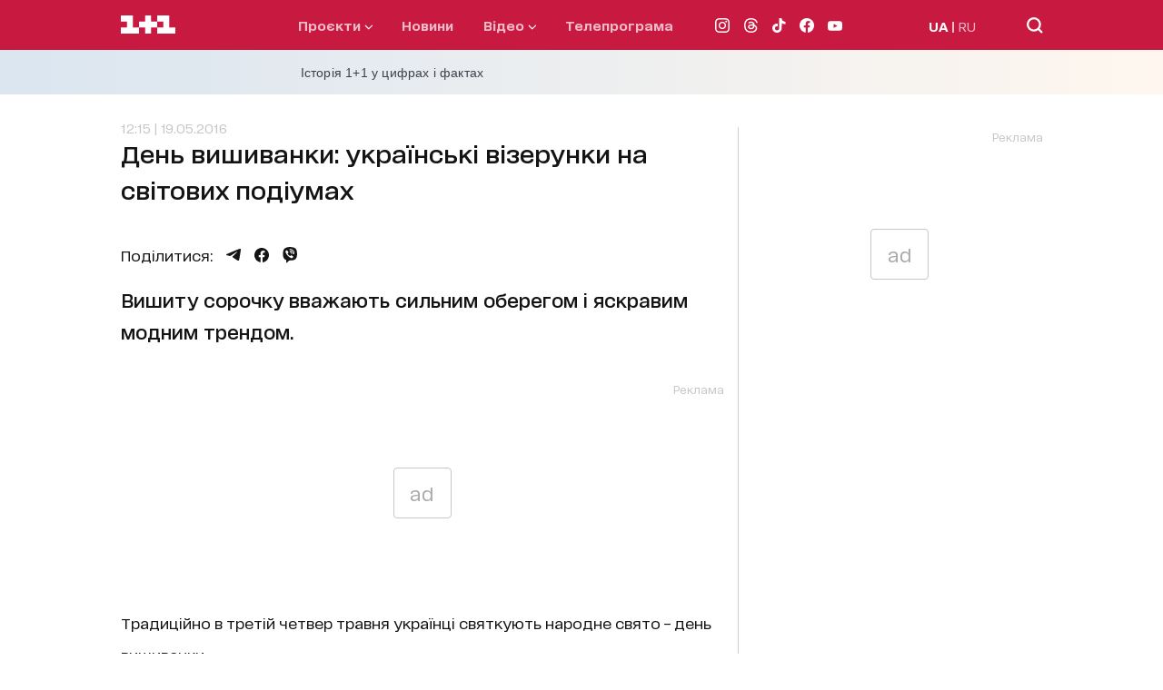

--- FILE ---
content_type: application/javascript; charset=utf-8
request_url: https://fundingchoicesmessages.google.com/f/AGSKWxVdN3JlIxNrZ3awHD-L2gPk_IBGaoZ78mkMk4anAxlu3lU8zHAlmxIbJgm7biukejDKMkAMVBMzOlixp4ecuX_Yre2iMaQ3IdY5foQr8JGaodiGcMVHtFR7R59f06VAtrpMq2-WMJyDlAoEmwpUv_QGZov5fMDgAF9uWBxR7QDLK8Gw9Q8fJScejILb/_/300ad./adscroll.-mid-ad.-scrollads./ads11.
body_size: -1290
content:
window['f6f85850-f337-4583-816d-b97ca1c49a56'] = true;